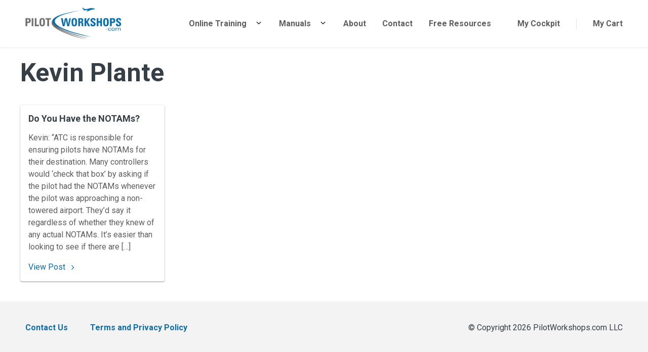

--- FILE ---
content_type: text/html; charset=UTF-8
request_url: https://pilotworkshop.com/instructors/kevin-plante/
body_size: 12913
content:
<!doctype html>
<html lang="en-US" class="no-js">
<head>
	<meta charset="UTF-8">
	<meta name="viewport" content="width=device-width, initial-scale=1">
	<meta name='robots' content='index, follow, max-image-preview:large, max-snippet:-1, max-video-preview:-1' />

<!-- Google Tag Manager for WordPress by gtm4wp.com -->
<script data-cfasync="false" data-pagespeed-no-defer>
	var gtm4wp_datalayer_name = "dataLayer";
	var dataLayer = dataLayer || [];
	const gtm4wp_use_sku_instead = 0;
	const gtm4wp_currency = 'USD';
	const gtm4wp_product_per_impression = 0;
	const gtm4wp_clear_ecommerce = false;
	const gtm4wp_datalayer_max_timeout = 2000;
</script>
<!-- End Google Tag Manager for WordPress by gtm4wp.com -->
	<!-- This site is optimized with the Yoast SEO plugin v26.7 - https://yoast.com/wordpress/plugins/seo/ -->
	<title>Kevin Plante Archives - PilotWorkshops</title>
	<link rel="canonical" href="https://pilotworkshop.com/instructors/kevin-plante/" />
	<meta property="og:locale" content="en_US" />
	<meta property="og:type" content="article" />
	<meta property="og:title" content="Kevin Plante Archives - PilotWorkshops" />
	<meta property="og:url" content="https://pilotworkshop.com/instructors/kevin-plante/" />
	<meta property="og:site_name" content="PilotWorkshops" />
	<meta name="twitter:card" content="summary_large_image" />
	<meta name="twitter:site" content="@PilotWorkshops" />
	<script type="application/ld+json" class="yoast-schema-graph">{"@context":"https://schema.org","@graph":[{"@type":"CollectionPage","@id":"https://pilotworkshop.com/instructors/kevin-plante/","url":"https://pilotworkshop.com/instructors/kevin-plante/","name":"Kevin Plante Archives - PilotWorkshops","isPartOf":{"@id":"https://pilotworkshop.com/#website"},"breadcrumb":{"@id":"https://pilotworkshop.com/instructors/kevin-plante/#breadcrumb"},"inLanguage":"en-US"},{"@type":"BreadcrumbList","@id":"https://pilotworkshop.com/instructors/kevin-plante/#breadcrumb","itemListElement":[{"@type":"ListItem","position":1,"name":"Home","item":"https://pilotworkshop.com/"},{"@type":"ListItem","position":2,"name":"Kevin Plante"}]},{"@type":"WebSite","@id":"https://pilotworkshop.com/#website","url":"https://pilotworkshop.com/","name":"PilotWorkshops","description":"PilotWorkshops","publisher":{"@id":"https://pilotworkshop.com/#organization"},"potentialAction":[{"@type":"SearchAction","target":{"@type":"EntryPoint","urlTemplate":"https://pilotworkshop.com/?s={search_term_string}"},"query-input":{"@type":"PropertyValueSpecification","valueRequired":true,"valueName":"search_term_string"}}],"inLanguage":"en-US"},{"@type":"Organization","@id":"https://pilotworkshop.com/#organization","name":"PilotWorkshops","url":"https://pilotworkshop.com/","logo":{"@type":"ImageObject","inLanguage":"en-US","@id":"https://pilotworkshop.com/#/schema/logo/image/","url":"","contentUrl":"","caption":"PilotWorkshops"},"image":{"@id":"https://pilotworkshop.com/#/schema/logo/image/"},"sameAs":["https://www.facebook.com/PilotWorkshops/","https://x.com/PilotWorkshops","https://www.youtube.com/user/PilotWorkshops"]}]}</script>
	<!-- / Yoast SEO plugin. -->


<link rel='dns-prefetch' href='//player.vimeo.com' />
<link rel='dns-prefetch' href='//fonts.googleapis.com' />
<style id='wp-img-auto-sizes-contain-inline-css' type='text/css'>
img:is([sizes=auto i],[sizes^="auto," i]){contain-intrinsic-size:3000px 1500px}
/*# sourceURL=wp-img-auto-sizes-contain-inline-css */
</style>
<link rel='stylesheet' id='gdbbx-front-widgets-css' href='https://pilotworkshop.com/wp-content/plugins/gd-bbpress-toolbox/templates/default/css/widgets.min.css?ver=7.9.7900' type='text/css' media='all' />
<link rel='stylesheet' id='pw-normalize-css' href='https://pilotworkshop.com/wp-content/themes/pilotworkshops/assets/css/modern-normalize.css?ver=1768915117' type='text/css' media='all' />
<link rel='stylesheet' id='pw-critical-css' href='https://pilotworkshop.com/wp-content/themes/pilotworkshops/assets/css/critical.css?ver=1768915117' type='text/css' media='all' />
<link rel='stylesheet' id='pw-landing-page-sections-css' href='https://pilotworkshop.com/wp-content/themes/pilotworkshops/assets/css/landing-page-sections.css?ver=1768915117' type='text/css' media='all' />
<link rel='stylesheet' id='pw-all-sections-css' href='https://pilotworkshop.com/wp-content/themes/pilotworkshops/assets/css/all-sections.css?ver=1768915117' type='text/css' media='all' />
<link rel='stylesheet' id='pw-icons-css' href='https://pilotworkshop.com/wp-content/themes/pilotworkshops/assets/css/icons.css?ver=1768915117' type='text/css' media='all' />
<link rel='stylesheet' id='pilotworkshops-google-fonts-css' href='https://fonts.googleapis.com/css?family=Roboto%3A300%2C300i%2C400%2C400i%2C700%2C700i&#038;ver=1.0.0' type='text/css' media='all' />
<link rel='stylesheet' id='pw-style-css' href='https://pilotworkshop.com/wp-content/themes/pilotworkshops/style.css?ver=1768915117' type='text/css' media='all' />
<style id='wp-block-library-inline-css' type='text/css'>
:root{--wp-block-synced-color:#7a00df;--wp-block-synced-color--rgb:122,0,223;--wp-bound-block-color:var(--wp-block-synced-color);--wp-editor-canvas-background:#ddd;--wp-admin-theme-color:#007cba;--wp-admin-theme-color--rgb:0,124,186;--wp-admin-theme-color-darker-10:#006ba1;--wp-admin-theme-color-darker-10--rgb:0,107,160.5;--wp-admin-theme-color-darker-20:#005a87;--wp-admin-theme-color-darker-20--rgb:0,90,135;--wp-admin-border-width-focus:2px}@media (min-resolution:192dpi){:root{--wp-admin-border-width-focus:1.5px}}.wp-element-button{cursor:pointer}:root .has-very-light-gray-background-color{background-color:#eee}:root .has-very-dark-gray-background-color{background-color:#313131}:root .has-very-light-gray-color{color:#eee}:root .has-very-dark-gray-color{color:#313131}:root .has-vivid-green-cyan-to-vivid-cyan-blue-gradient-background{background:linear-gradient(135deg,#00d084,#0693e3)}:root .has-purple-crush-gradient-background{background:linear-gradient(135deg,#34e2e4,#4721fb 50%,#ab1dfe)}:root .has-hazy-dawn-gradient-background{background:linear-gradient(135deg,#faaca8,#dad0ec)}:root .has-subdued-olive-gradient-background{background:linear-gradient(135deg,#fafae1,#67a671)}:root .has-atomic-cream-gradient-background{background:linear-gradient(135deg,#fdd79a,#004a59)}:root .has-nightshade-gradient-background{background:linear-gradient(135deg,#330968,#31cdcf)}:root .has-midnight-gradient-background{background:linear-gradient(135deg,#020381,#2874fc)}:root{--wp--preset--font-size--normal:16px;--wp--preset--font-size--huge:42px}.has-regular-font-size{font-size:1em}.has-larger-font-size{font-size:2.625em}.has-normal-font-size{font-size:var(--wp--preset--font-size--normal)}.has-huge-font-size{font-size:var(--wp--preset--font-size--huge)}.has-text-align-center{text-align:center}.has-text-align-left{text-align:left}.has-text-align-right{text-align:right}.has-fit-text{white-space:nowrap!important}#end-resizable-editor-section{display:none}.aligncenter{clear:both}.items-justified-left{justify-content:flex-start}.items-justified-center{justify-content:center}.items-justified-right{justify-content:flex-end}.items-justified-space-between{justify-content:space-between}.screen-reader-text{border:0;clip-path:inset(50%);height:1px;margin:-1px;overflow:hidden;padding:0;position:absolute;width:1px;word-wrap:normal!important}.screen-reader-text:focus{background-color:#ddd;clip-path:none;color:#444;display:block;font-size:1em;height:auto;left:5px;line-height:normal;padding:15px 23px 14px;text-decoration:none;top:5px;width:auto;z-index:100000}html :where(.has-border-color){border-style:solid}html :where([style*=border-top-color]){border-top-style:solid}html :where([style*=border-right-color]){border-right-style:solid}html :where([style*=border-bottom-color]){border-bottom-style:solid}html :where([style*=border-left-color]){border-left-style:solid}html :where([style*=border-width]){border-style:solid}html :where([style*=border-top-width]){border-top-style:solid}html :where([style*=border-right-width]){border-right-style:solid}html :where([style*=border-bottom-width]){border-bottom-style:solid}html :where([style*=border-left-width]){border-left-style:solid}html :where(img[class*=wp-image-]){height:auto;max-width:100%}:where(figure){margin:0 0 1em}html :where(.is-position-sticky){--wp-admin--admin-bar--position-offset:var(--wp-admin--admin-bar--height,0px)}@media screen and (max-width:600px){html :where(.is-position-sticky){--wp-admin--admin-bar--position-offset:0px}}

/*# sourceURL=wp-block-library-inline-css */
</style><link rel='stylesheet' id='wc-blocks-style-css' href='https://pilotworkshop.com/wp-content/plugins/woocommerce/assets/client/blocks/wc-blocks.css?ver=wc-10.4.3' type='text/css' media='all' />
<style id='global-styles-inline-css' type='text/css'>
:root{--wp--preset--aspect-ratio--square: 1;--wp--preset--aspect-ratio--4-3: 4/3;--wp--preset--aspect-ratio--3-4: 3/4;--wp--preset--aspect-ratio--3-2: 3/2;--wp--preset--aspect-ratio--2-3: 2/3;--wp--preset--aspect-ratio--16-9: 16/9;--wp--preset--aspect-ratio--9-16: 9/16;--wp--preset--color--black: #000000;--wp--preset--color--cyan-bluish-gray: #abb8c3;--wp--preset--color--white: #ffffff;--wp--preset--color--pale-pink: #f78da7;--wp--preset--color--vivid-red: #cf2e2e;--wp--preset--color--luminous-vivid-orange: #ff6900;--wp--preset--color--luminous-vivid-amber: #fcb900;--wp--preset--color--light-green-cyan: #7bdcb5;--wp--preset--color--vivid-green-cyan: #00d084;--wp--preset--color--pale-cyan-blue: #8ed1fc;--wp--preset--color--vivid-cyan-blue: #0693e3;--wp--preset--color--vivid-purple: #9b51e0;--wp--preset--gradient--vivid-cyan-blue-to-vivid-purple: linear-gradient(135deg,rgb(6,147,227) 0%,rgb(155,81,224) 100%);--wp--preset--gradient--light-green-cyan-to-vivid-green-cyan: linear-gradient(135deg,rgb(122,220,180) 0%,rgb(0,208,130) 100%);--wp--preset--gradient--luminous-vivid-amber-to-luminous-vivid-orange: linear-gradient(135deg,rgb(252,185,0) 0%,rgb(255,105,0) 100%);--wp--preset--gradient--luminous-vivid-orange-to-vivid-red: linear-gradient(135deg,rgb(255,105,0) 0%,rgb(207,46,46) 100%);--wp--preset--gradient--very-light-gray-to-cyan-bluish-gray: linear-gradient(135deg,rgb(238,238,238) 0%,rgb(169,184,195) 100%);--wp--preset--gradient--cool-to-warm-spectrum: linear-gradient(135deg,rgb(74,234,220) 0%,rgb(151,120,209) 20%,rgb(207,42,186) 40%,rgb(238,44,130) 60%,rgb(251,105,98) 80%,rgb(254,248,76) 100%);--wp--preset--gradient--blush-light-purple: linear-gradient(135deg,rgb(255,206,236) 0%,rgb(152,150,240) 100%);--wp--preset--gradient--blush-bordeaux: linear-gradient(135deg,rgb(254,205,165) 0%,rgb(254,45,45) 50%,rgb(107,0,62) 100%);--wp--preset--gradient--luminous-dusk: linear-gradient(135deg,rgb(255,203,112) 0%,rgb(199,81,192) 50%,rgb(65,88,208) 100%);--wp--preset--gradient--pale-ocean: linear-gradient(135deg,rgb(255,245,203) 0%,rgb(182,227,212) 50%,rgb(51,167,181) 100%);--wp--preset--gradient--electric-grass: linear-gradient(135deg,rgb(202,248,128) 0%,rgb(113,206,126) 100%);--wp--preset--gradient--midnight: linear-gradient(135deg,rgb(2,3,129) 0%,rgb(40,116,252) 100%);--wp--preset--font-size--small: 13px;--wp--preset--font-size--medium: 20px;--wp--preset--font-size--large: 36px;--wp--preset--font-size--x-large: 42px;--wp--preset--spacing--20: 0.44rem;--wp--preset--spacing--30: 0.67rem;--wp--preset--spacing--40: 1rem;--wp--preset--spacing--50: 1.5rem;--wp--preset--spacing--60: 2.25rem;--wp--preset--spacing--70: 3.38rem;--wp--preset--spacing--80: 5.06rem;--wp--preset--shadow--natural: 6px 6px 9px rgba(0, 0, 0, 0.2);--wp--preset--shadow--deep: 12px 12px 50px rgba(0, 0, 0, 0.4);--wp--preset--shadow--sharp: 6px 6px 0px rgba(0, 0, 0, 0.2);--wp--preset--shadow--outlined: 6px 6px 0px -3px rgb(255, 255, 255), 6px 6px rgb(0, 0, 0);--wp--preset--shadow--crisp: 6px 6px 0px rgb(0, 0, 0);}:where(.is-layout-flex){gap: 0.5em;}:where(.is-layout-grid){gap: 0.5em;}body .is-layout-flex{display: flex;}.is-layout-flex{flex-wrap: wrap;align-items: center;}.is-layout-flex > :is(*, div){margin: 0;}body .is-layout-grid{display: grid;}.is-layout-grid > :is(*, div){margin: 0;}:where(.wp-block-columns.is-layout-flex){gap: 2em;}:where(.wp-block-columns.is-layout-grid){gap: 2em;}:where(.wp-block-post-template.is-layout-flex){gap: 1.25em;}:where(.wp-block-post-template.is-layout-grid){gap: 1.25em;}.has-black-color{color: var(--wp--preset--color--black) !important;}.has-cyan-bluish-gray-color{color: var(--wp--preset--color--cyan-bluish-gray) !important;}.has-white-color{color: var(--wp--preset--color--white) !important;}.has-pale-pink-color{color: var(--wp--preset--color--pale-pink) !important;}.has-vivid-red-color{color: var(--wp--preset--color--vivid-red) !important;}.has-luminous-vivid-orange-color{color: var(--wp--preset--color--luminous-vivid-orange) !important;}.has-luminous-vivid-amber-color{color: var(--wp--preset--color--luminous-vivid-amber) !important;}.has-light-green-cyan-color{color: var(--wp--preset--color--light-green-cyan) !important;}.has-vivid-green-cyan-color{color: var(--wp--preset--color--vivid-green-cyan) !important;}.has-pale-cyan-blue-color{color: var(--wp--preset--color--pale-cyan-blue) !important;}.has-vivid-cyan-blue-color{color: var(--wp--preset--color--vivid-cyan-blue) !important;}.has-vivid-purple-color{color: var(--wp--preset--color--vivid-purple) !important;}.has-black-background-color{background-color: var(--wp--preset--color--black) !important;}.has-cyan-bluish-gray-background-color{background-color: var(--wp--preset--color--cyan-bluish-gray) !important;}.has-white-background-color{background-color: var(--wp--preset--color--white) !important;}.has-pale-pink-background-color{background-color: var(--wp--preset--color--pale-pink) !important;}.has-vivid-red-background-color{background-color: var(--wp--preset--color--vivid-red) !important;}.has-luminous-vivid-orange-background-color{background-color: var(--wp--preset--color--luminous-vivid-orange) !important;}.has-luminous-vivid-amber-background-color{background-color: var(--wp--preset--color--luminous-vivid-amber) !important;}.has-light-green-cyan-background-color{background-color: var(--wp--preset--color--light-green-cyan) !important;}.has-vivid-green-cyan-background-color{background-color: var(--wp--preset--color--vivid-green-cyan) !important;}.has-pale-cyan-blue-background-color{background-color: var(--wp--preset--color--pale-cyan-blue) !important;}.has-vivid-cyan-blue-background-color{background-color: var(--wp--preset--color--vivid-cyan-blue) !important;}.has-vivid-purple-background-color{background-color: var(--wp--preset--color--vivid-purple) !important;}.has-black-border-color{border-color: var(--wp--preset--color--black) !important;}.has-cyan-bluish-gray-border-color{border-color: var(--wp--preset--color--cyan-bluish-gray) !important;}.has-white-border-color{border-color: var(--wp--preset--color--white) !important;}.has-pale-pink-border-color{border-color: var(--wp--preset--color--pale-pink) !important;}.has-vivid-red-border-color{border-color: var(--wp--preset--color--vivid-red) !important;}.has-luminous-vivid-orange-border-color{border-color: var(--wp--preset--color--luminous-vivid-orange) !important;}.has-luminous-vivid-amber-border-color{border-color: var(--wp--preset--color--luminous-vivid-amber) !important;}.has-light-green-cyan-border-color{border-color: var(--wp--preset--color--light-green-cyan) !important;}.has-vivid-green-cyan-border-color{border-color: var(--wp--preset--color--vivid-green-cyan) !important;}.has-pale-cyan-blue-border-color{border-color: var(--wp--preset--color--pale-cyan-blue) !important;}.has-vivid-cyan-blue-border-color{border-color: var(--wp--preset--color--vivid-cyan-blue) !important;}.has-vivid-purple-border-color{border-color: var(--wp--preset--color--vivid-purple) !important;}.has-vivid-cyan-blue-to-vivid-purple-gradient-background{background: var(--wp--preset--gradient--vivid-cyan-blue-to-vivid-purple) !important;}.has-light-green-cyan-to-vivid-green-cyan-gradient-background{background: var(--wp--preset--gradient--light-green-cyan-to-vivid-green-cyan) !important;}.has-luminous-vivid-amber-to-luminous-vivid-orange-gradient-background{background: var(--wp--preset--gradient--luminous-vivid-amber-to-luminous-vivid-orange) !important;}.has-luminous-vivid-orange-to-vivid-red-gradient-background{background: var(--wp--preset--gradient--luminous-vivid-orange-to-vivid-red) !important;}.has-very-light-gray-to-cyan-bluish-gray-gradient-background{background: var(--wp--preset--gradient--very-light-gray-to-cyan-bluish-gray) !important;}.has-cool-to-warm-spectrum-gradient-background{background: var(--wp--preset--gradient--cool-to-warm-spectrum) !important;}.has-blush-light-purple-gradient-background{background: var(--wp--preset--gradient--blush-light-purple) !important;}.has-blush-bordeaux-gradient-background{background: var(--wp--preset--gradient--blush-bordeaux) !important;}.has-luminous-dusk-gradient-background{background: var(--wp--preset--gradient--luminous-dusk) !important;}.has-pale-ocean-gradient-background{background: var(--wp--preset--gradient--pale-ocean) !important;}.has-electric-grass-gradient-background{background: var(--wp--preset--gradient--electric-grass) !important;}.has-midnight-gradient-background{background: var(--wp--preset--gradient--midnight) !important;}.has-small-font-size{font-size: var(--wp--preset--font-size--small) !important;}.has-medium-font-size{font-size: var(--wp--preset--font-size--medium) !important;}.has-large-font-size{font-size: var(--wp--preset--font-size--large) !important;}.has-x-large-font-size{font-size: var(--wp--preset--font-size--x-large) !important;}
/*# sourceURL=global-styles-inline-css */
</style>

<style id='classic-theme-styles-inline-css' type='text/css'>
/*! This file is auto-generated */
.wp-block-button__link{color:#fff;background-color:#32373c;border-radius:9999px;box-shadow:none;text-decoration:none;padding:calc(.667em + 2px) calc(1.333em + 2px);font-size:1.125em}.wp-block-file__button{background:#32373c;color:#fff;text-decoration:none}
/*# sourceURL=/wp-includes/css/classic-themes.min.css */
</style>
<link rel='stylesheet' id='bbp-default-css' href='https://pilotworkshop.com/wp-content/plugins/bbpress/templates/default/css/bbpress.min.css?ver=2.6.14' type='text/css' media='all' />
<style id='woocommerce-inline-inline-css' type='text/css'>
.woocommerce form .form-row .required { visibility: visible; }
/*# sourceURL=woocommerce-inline-inline-css */
</style>
<link rel='stylesheet' id='affwp-forms-css' href='https://pilotworkshop.com/wp-content/plugins/affiliate-wp/assets/css/forms.min.css?ver=2.30.2' type='text/css' media='all' />
<link rel='stylesheet' id='metorik-css-css' href='https://pilotworkshop.com/wp-content/plugins/metorik-helper/assets/css/metorik.css?ver=2.0.10' type='text/css' media='all' />
<link rel='stylesheet' id='wc-avatax-frontend-css' href='https://pilotworkshop.com/wp-content/plugins/woocommerce-avatax/assets/css/frontend/wc-avatax-frontend.min.css?ver=3.6.4' type='text/css' media='all' />
<link rel='stylesheet' id='wc-memberships-frontend-css' href='https://pilotworkshop.com/wp-content/plugins/woocommerce-memberships/assets/css/frontend/wc-memberships-frontend.min.css?ver=1.27.5' type='text/css' media='all' />
<link rel='stylesheet' id='pilotworkshops-woocommerce-style-css' href='https://pilotworkshop.com/wp-content/themes/pilotworkshops/assets/css/woocommerce.css?ver=20250329' type='text/css' media='all' />
<style id='pilotworkshops-woocommerce-style-inline-css' type='text/css'>
@font-face {
			font-family: "WooCommerce";
			src: url("https://pilotworkshop.com/wp-content/plugins/woocommerce/assets/fonts/WooCommerce.eot");
			src: url("https://pilotworkshop.com/wp-content/plugins/woocommerce/assets/fonts/WooCommerce.eot?#iefix") format("embedded-opentype"),
				url("https://pilotworkshop.com/wp-content/plugins/woocommerce/assets/fonts/WooCommerce.woff") format("woff"),
				url("https://pilotworkshop.com/wp-content/plugins/woocommerce/assets/fonts/WooCommerce.ttf") format("truetype"),
				url("https://pilotworkshop.com/wp-content/plugins/woocommerce/assets/fonts/WooCommerce.svg#star") format("svg");
			font-weight: normal;
			font-style: normal;
		}
/*# sourceURL=pilotworkshops-woocommerce-style-inline-css */
</style>
<script type="text/javascript" id="wfco-utm-tracking-js-extra">
/* <![CDATA[ */
var wffnUtm = {"utc_offset":"-300","site_url":"https://pilotworkshop.com","genericParamEvents":"{\"user_roles\":\"guest\",\"plugin\":\"Funnel Builder\"}","cookieKeys":["flt","timezone","is_mobile","browser","fbclid","gclid","referrer","fl_url"],"excludeDomain":["paypal.com","klarna.com","quickpay.net"]};
//# sourceURL=wfco-utm-tracking-js-extra
/* ]]> */
</script>
<script type="text/javascript" src="https://pilotworkshop.com/wp-content/plugins/funnel-builder/woofunnels/assets/js/utm-tracker.min.js?ver=1.10.12.70" id="wfco-utm-tracking-js" defer="defer" data-wp-strategy="defer"></script>
<script type="text/javascript" src="https://pilotworkshop.com/wp-content/plugins/nelio-ab-testing/assets/dist/js/visitor-type.js?ver=493f3fb005029d7ebf0b" id="nelio-ab-testing-visitor-type-js"></script>
<script type="text/javascript" src="https://pilotworkshop.com/wp-includes/js/jquery/jquery.min.js?ver=3.7.1" id="jquery-core-js"></script>
<script type="text/javascript" src="https://pilotworkshop.com/wp-includes/js/jquery/jquery-migrate.min.js?ver=3.4.1" id="jquery-migrate-js"></script>
<script type="text/javascript" src="https://pilotworkshop.com/wp-content/plugins/woocommerce/assets/js/jquery-blockui/jquery.blockUI.min.js?ver=2.7.0-wc.10.4.3" id="wc-jquery-blockui-js" defer="defer" data-wp-strategy="defer"></script>
<script type="text/javascript" src="https://pilotworkshop.com/wp-content/plugins/woocommerce/assets/js/js-cookie/js.cookie.min.js?ver=2.1.4-wc.10.4.3" id="wc-js-cookie-js" defer="defer" data-wp-strategy="defer"></script>
<script type="text/javascript" id="woocommerce-js-extra">
/* <![CDATA[ */
var woocommerce_params = {"ajax_url":"/wp-admin/admin-ajax.php","wc_ajax_url":"/?wc-ajax=%%endpoint%%","i18n_password_show":"Show password","i18n_password_hide":"Hide password"};
//# sourceURL=woocommerce-js-extra
/* ]]> */
</script>
<script type="text/javascript" src="https://pilotworkshop.com/wp-content/plugins/woocommerce/assets/js/frontend/woocommerce.min.js?ver=10.4.3" id="woocommerce-js" defer="defer" data-wp-strategy="defer"></script>
<script type="text/javascript" id="wffn-tracking-js-extra">
/* <![CDATA[ */
var wffnTracking = {"pixel":{"id":"568772471844413","settings":{"page_view":""},"data":[],"conversion_api":true,"fb_advanced":[]},"ga":{"id":"","settings":{"page_view":""},"data":[]},"gad":{"id":"","labels":"","settings":{"page_view":""},"data":[]},"tiktok":{"id":"","settings":{"page_view":""},"data":[],"advanced":[]},"pint":{"id":"","settings":{"page_view":""},"data":[]},"snapchat":{"id":"","settings":{"page_view":"","user_email":""},"data":[]},"ajax_endpoint":"https://pilotworkshop.com/wp-admin/admin-ajax.php","restUrl":"https://pilotworkshop.com/wp-json/wffn/front","pending_events":[],"is_ajax_mode":"1","should_render":"1","is_delay":"0"};
//# sourceURL=wffn-tracking-js-extra
/* ]]> */
</script>
<script type="text/javascript" src="https://pilotworkshop.com/wp-content/plugins/funnel-builder/assets/live/js/tracks.min.js?ver=3.13.1.6" id="wffn-tracking-js" defer="defer" data-wp-strategy="defer"></script>
<meta name="generator" content="forumToolbox for bbPress7.9" />
		<script type="text/javascript">
		var AFFWP = AFFWP || {};
		AFFWP.referral_var = 'disc';
		AFFWP.expiration = 21;
		AFFWP.debug = 0;


		AFFWP.referral_credit_last = 1;
		</script>

<!-- Google Tag Manager for WordPress by gtm4wp.com -->
<!-- GTM Container placement set to automatic -->
<script data-cfasync="false" data-pagespeed-no-defer>
	var dataLayer_content = {"pagePostType":"tips","pagePostType2":"tax-tips","pageCategory":[],"browserName":"Chrome","browserVersion":"123.0.4153.63","browserEngineName":"Blink","browserEngineVersion":"","osName":"OS X","osVersion":"","deviceType":"desktop","deviceManufacturer":"Apple","deviceModel":"Macintosh"};
	dataLayer.push( dataLayer_content );
</script>
<script data-cfasync="false" data-pagespeed-no-defer>
(function(w,d,s,l,i){w[l]=w[l]||[];w[l].push({'gtm.start':
new Date().getTime(),event:'gtm.js'});var f=d.getElementsByTagName(s)[0],
j=d.createElement(s),dl=l!='dataLayer'?'&l='+l:'';j.async=true;j.src=
'//www.googletagmanager.com/gtm.js?id='+i+dl;f.parentNode.insertBefore(j,f);
})(window,document,'script','dataLayer','GTM-5JTT6RR');
</script>
<!-- End Google Tag Manager for WordPress by gtm4wp.com -->	<noscript><style>.woocommerce-product-gallery{ opacity: 1 !important; }</style></noscript>
	        <style>
            #wpadminbar #wp-admin-bar-gdbb-toolbar .ab-icon:before {
                content: "\f477";
                top: 2px;
            }

            @media screen and ( max-width: 782px ) {
                #wpadminbar li#wp-admin-bar-gdbb-toolbar {
                    display: block;
                }
            }
        </style>
			<style type="text/css" id="wp-custom-css">
			button.show-password-input {
    display: none;
}

.wp-block-post-title {
    word-break: break-word;
    padding: 0 20px;
}		</style>
		</head>

<body class="archive tax-instructors term-kevin-plante term-123 wp-theme-pilotworkshops theme-pilotworkshops woocommerce-no-js no-cockpit-nav">
		<div class="ft-popup hidden">
			<div class="ft-popup-content">
				<a href="#" class="button yellow close-ft-popup">×</a>
				<div class="ft-popup-html"></div>
			</div>
		</div>
		<div id="page" class="site">
	<a class="skip-link screen-reader-text" href="#content">Skip to content</a>

	<header id="masthead" class="site-header">

		<div class="site-header-wrapper">

			<div class="site-logo">
				<a href="https://pilotworkshop.com/" rel="home">	<img height="140" width="421" src="https://pilotworkshop.com/wp-content/themes/pilotworkshops/assets/images/pilot-workshops-logo.png" alt="Pilot Workshops Logo" />
	</a>
			</div>
						<nav class="site-navigation">
		
				<div class="cockpit-cart-links">
										<div class="cockpit-link">
						<a href="https://pilotworkshop.com/my-cockpit/">
							<span class="pwicon-account-circle cockpit-link-icon" aria-hidden="true"></span>
							<span class="cockpit-link-text">My Cockpit</span>
						</a>
					</div>
					<div class="cart-link">
						<a href="https://pilotworkshop.com/cart/" title="View your shopping cart">
							<span class="cart-link-text">My Cart</span>
							<span class="wcicon-cart"></span>
													</a> 
					</div>
				</div>

				<button type="button" class="menu-toggle" aria-controls="nav-menu" aria-expanded="false">
					<span class="navbar" aria-hidden="true"></span>
					<span class="navbar" aria-hidden="true"></span>
					<span class="navbar" aria-hidden="true"></span>
					<span class="visuallyhidden">Menu</span>
				</button>
				<div id="nav-menu" class="nav-menu">
					<div class="primary-menu">
					<div class="primary-menu-container"><ul id="primary-menu" class="menu"><li id="menu-item-1908217" class="menu-parent-flex menu-item menu-item-type-custom menu-item-object-custom menu-item-has-children menu-item-1908217"><a href="https://pilotworkshop.com/online-courses/">Online Training</a><button type="button" class="sub-menu-toggle pwicon-angle-down" aria-expanded="false"><span class="visuallyhidden">Submenu for Online Training</span></button>
<ul class="sub-menu">
	<li id="menu-item-1908218" class="menu-item menu-item-type-custom menu-item-object-custom menu-item-has-children menu-item-1908218"><a href="#">Scenario-Based Training</a><button type="button" class="sub-menu-toggle pwicon-angle-down" aria-expanded="false"><span class="visuallyhidden">Submenu for Scenario-Based Training</span></button>
	<ul class="sub-menu">
		<li id="menu-item-588061" class="menu-item menu-item-type-post_type menu-item-object-page menu-item-588061"><a href="https://pilotworkshop.com/products/vfr-mastery/">VFR Mastery</a></li>
		<li id="menu-item-643143" class="menu-item menu-item-type-post_type menu-item-object-page menu-item-643143"><a href="https://pilotworkshop.com/products/ifr-mastery/">IFR Mastery</a></li>
	</ul>
</li>
	<li id="menu-item-1908220" class="menu-child-grid-2-col menu-item menu-item-type-custom menu-item-object-custom menu-item-has-children menu-item-1908220"><a href="#">Online Courses</a><button type="button" class="sub-menu-toggle pwicon-angle-down" aria-expanded="false"><span class="visuallyhidden">Submenu for Online Courses</span></button>
	<ul class="sub-menu">
		<li id="menu-item-1908229" class="menu-item menu-item-type-post_type menu-item-object-page menu-item-1908229"><a href="https://pilotworkshop.com/products/airmanship/">Airmanship</a></li>
		<li id="menu-item-1784393" class="menu-item menu-item-type-post_type menu-item-object-page menu-item-1784393"><a href="https://pilotworkshop.com/products/airmanship-2-0/">Airmanship 2.0</a></li>
		<li id="menu-item-1341130" class="menu-item menu-item-type-post_type menu-item-object-page menu-item-1341130"><a href="https://pilotworkshop.com/products/private-pilot-missing-lessons/">Private Pilot: The Missing Lessons</a></li>
		<li id="menu-item-2250866" class="menu-item menu-item-type-post_type menu-item-object-page menu-item-2250866"><a href="https://pilotworkshop.com/sportys-seaplane-rating-course/">Sporty’s Seaplane Rating Course by Patty Wagstaff</a></li>
		<li id="menu-item-1946636" class="menu-item menu-item-type-post_type menu-item-object-page menu-item-1946636"><a href="https://pilotworkshop.com/products/ifr-skills-vfr-flying/">IFR Skills for VFR Flying</a></li>
		<li id="menu-item-2004481" class="menu-item menu-item-type-post_type menu-item-object-page menu-item-2004481"><a href="https://pilotworkshop.com/rusty-pilot-tune-up/">Rusty Pilot Tune-Up</a></li>
		<li id="menu-item-2079505" class="menu-item menu-item-type-post_type menu-item-object-page menu-item-2079505"><a href="https://pilotworkshop.com/products/ifr-procedure-gotchas/">IFR Approach &#038; Departure Gotchas</a></li>
		<li id="menu-item-85738" class="menu-item menu-item-type-post_type menu-item-object-page menu-item-85738"><a href="https://pilotworkshop.com/products/real-world-vfr/">Real World VFR</a></li>
		<li id="menu-item-1908235" class="menu-item menu-item-type-post_type menu-item-object-page menu-item-1908235"><a href="https://pilotworkshop.com/products/real-world-coast-to-coast/">Real World Coast to Coast</a></li>
		<li id="menu-item-8955" class="menu-item menu-item-type-post_type menu-item-object-page menu-item-8955"><a href="https://pilotworkshop.com/products/ifr-proficiency/">IFR Proficiency Series</a></li>
		<li id="menu-item-8953" class="menu-item menu-item-type-post_type menu-item-object-page menu-item-8953"><a href="https://pilotworkshop.com/products/real-world-ifr/">Real World IFR</a></li>
		<li id="menu-item-1512844" class="menu-item menu-item-type-post_type menu-item-object-page menu-item-1512844"><a href="https://pilotworkshop.com/products/instrument-rating-accelerator/">Instrument Rating Accelerator</a></li>
		<li id="menu-item-685555" class="menu-item menu-item-type-post_type menu-item-object-page menu-item-685555"><a href="https://pilotworkshop.com/products/ifr-missing-lessons/">IFR: The Missing Lessons</a></li>
		<li id="menu-item-1236846" class="menu-item menu-item-type-post_type menu-item-object-page menu-item-1236846"><a href="https://pilotworkshop.com/products/advanced-ifr/">Advanced IFR</a></li>
		<li id="menu-item-2226456" class="menu-item menu-item-type-post_type menu-item-object-page menu-item-2226456"><a href="https://pilotworkshop.com/products/airplane-engine-operations/">Airplane Engine Operations</a></li>
		<li id="menu-item-1622042" class="menu-item menu-item-type-post_type menu-item-object-page menu-item-1622042"><a href="https://pilotworkshop.com/products/gtn-next-level/">Garmin GTN: Next Level</a></li>
	</ul>
</li>
</ul>
</li>
<li id="menu-item-1908224" class="menu-item menu-item-type-post_type menu-item-object-page menu-item-has-children menu-item-1908224"><a href="https://pilotworkshop.com/manuals/">Manuals</a><button type="button" class="sub-menu-toggle pwicon-angle-down" aria-expanded="false"><span class="visuallyhidden">Submenu for Manuals</span></button>
<ul class="sub-menu">
	<li id="menu-item-1752474" class="menu-item menu-item-type-post_type menu-item-object-page menu-item-1752474"><a href="https://pilotworkshop.com/products/ifr-procedures-pfm/">IFR Procedures — A Pilot-Friendly Manual</a></li>
	<li id="menu-item-85736" class="menu-item menu-item-type-post_type menu-item-object-page menu-item-85736"><a href="https://pilotworkshop.com/products/ifr-communication/">IFR Communication – A Pilot-Friendly Manual</a></li>
	<li id="menu-item-85737" class="menu-item menu-item-type-post_type menu-item-object-page menu-item-85737"><a href="https://pilotworkshop.com/products/vfr-communication/">VFR Communications – A Pilot-Friendly Manual</a></li>
	<li id="menu-item-2208907" class="menu-item menu-item-type-post_type menu-item-object-page menu-item-2208907"><a href="https://pilotworkshop.com/products/checkride-insights-private-pilot/">Checkride Insights: Private Pilot — A Pilot-Friendly Manual</a></li>
	<li id="menu-item-1398264" class="menu-item menu-item-type-post_type menu-item-object-page menu-item-1398264"><a href="https://pilotworkshop.com/products/airplane-engines/">Airplane Engines – A Pilot-Friendly Manual</a></li>
	<li id="menu-item-1882878" class="menu-item menu-item-type-post_type menu-item-object-page menu-item-1882878"><a href="https://pilotworkshop.com/products/emergency-strategies-pfm/">Emergency Strategies — A Pilot-Friendly Manual</a></li>
	<li id="menu-item-1933311" class="menu-item menu-item-type-post_type menu-item-object-page menu-item-1933311"><a href="https://pilotworkshop.com/products/pilots-legal-guide-pfm/">Pilot’s Legal Guide — A Pilot-Friendly Manual</a></li>
	<li id="menu-item-2207413" class="menu-item menu-item-type-post_type menu-item-object-page menu-item-2207413"><a href="https://pilotworkshop.com/products/how-atc-really-works/">How ATC Really Works — A Pilot-Friendly Manual</a></li>
	<li id="menu-item-1090525" class="menu-item menu-item-type-post_type menu-item-object-page menu-item-1090525"><a href="https://pilotworkshop.com/products/pilot-exercise/">Pilot Exercise Program — A Pilot-Friendly Manual</a></li>
	<li id="menu-item-1372348" class="menu-item menu-item-type-post_type menu-item-object-page menu-item-1372348"><a href="https://pilotworkshop.com/products/flying-companion-free/">Flying Companion – A Pilot-Friendly Manual</a></li>
	<li id="menu-item-8958" class="menu-item menu-item-type-post_type menu-item-object-page menu-item-8958"><a href="https://pilotworkshop.com/products/gps-manuals/">Pilot-Friendly GPS Manuals</a></li>
</ul>
</li>
<li id="menu-item-1922183" class="menu-item menu-item-type-post_type menu-item-object-page menu-item-1922183"><a href="https://pilotworkshop.com/about/">About</a></li>
<li id="menu-item-1922184" class="menu-item menu-item-type-post_type menu-item-object-page menu-item-1922184"><a href="https://pilotworkshop.com/contact/">Contact</a></li>
<li id="menu-item-2247499" class="menu-item menu-item-type-post_type menu-item-object-page menu-item-2247499"><a href="https://pilotworkshop.com/free-resources-pw/">Free Resources</a></li>
</ul></div>					</div>
				</div>
			</nav>
						</div> <!-- site-header-wrapper -->

	</header>

	<div id="content" class="site-content">
	
	<div id="primary" class="content-area">
		<main id="main" class="site-main">

		
			<header class="page-header">
			<h1 class="page-title"><span class="visuallyhidden">Instructor: </span>Kevin Plante</h1>			</header>
			
						
			<div class="archive-posts tips">
							<div class="archive-post">
					<article id="post-1470216" class="post-1470216 tips type-tips status-publish hentry instructors-kevin-plante">
	
	<div class="entry-image">
			</div>
	
	<header class="entry-header">
		<h2 class="entry-title"><a href="https://pilotworkshop.com/tips/do-you-have-the-notams/" rel="bookmark">Do You Have the NOTAMs?</a></h2>	</header>

	<div class="entry-summary">
		Kevin: &#8220;ATC is responsible for ensuring pilots have NOTAMs for their destination. Many controllers would ‘check that box’ by asking if the pilot had the NOTAMs whenever the pilot was approaching a non-towered airport. They’d say it regardless of whether they knew of any actual NOTAMs. It’s easier than looking to see if there are [&hellip;]	</div>

	<footer class="entry-footer">
		<p class="entry-link">
					<a href="https://pilotworkshop.com/tips/do-you-have-the-notams/" class="">
						<span class="entry-link-text">View Post</span><span class="visuallyhidden">: Do You Have the NOTAMs?</span>
						<span class="pwicon-angle-right" aria-hidden="true"></span>
					</a>
				</p>	</footer>
</article>
				</div>
						</div>
			
			<div class="archive-pagination">
							<div class="pagination-show-all"><a href="https://pilotworkshop.com/instructors/kevin-plante/?allpages=1&#038;order=DESC" class="button show-all">Show All</a></div>
				
			</div>
		
			
		</main><!-- #main -->
	</div><!-- #primary -->

	</div><!-- #content -->
	<footer id="colophon" class="site-footer">
		<div class="site-footer-inner">
			<div class="footer-columns columns-1">
				<div class="footer-column fc-4">
					<div class="widget">
						<ul class="menu">
							<li><a href="/contact/">Contact Us</a></li>
							<li><a href="https://pilotworkshop.com/terms-and-privacy-policy/">Terms and Privacy Policy</a></li>
						</ul>
						<p>&copy; Copyright 2026 PilotWorkshops.com LLC</p>
					</div>
				</div>
			</div>
		</div>
	</footer>
</div><!-- #page -->
<div class="site-overlay"></div>
<script type="speculationrules">
{"prefetch":[{"source":"document","where":{"and":[{"href_matches":"/*"},{"not":{"href_matches":["/wp-*.php","/wp-admin/*","/wp-content/uploads/*","/wp-content/*","/wp-content/plugins/*","/wp-content/themes/pilotworkshops/*","/*\\?(.+)"]}},{"not":{"selector_matches":"a[rel~=\"nofollow\"]"}},{"not":{"selector_matches":".no-prefetch, .no-prefetch a"}}]},"eagerness":"conservative"}]}
</script>

<script type="text/javascript" id="bbp-swap-no-js-body-class">
	document.body.className = document.body.className.replace( 'bbp-no-js', 'bbp-js' );
</script>

<script id="mcjs">!function(c,h,i,m,p){m=c.createElement(h),p=c.getElementsByTagName(h)[0],m.async=1,m.src=i,p.parentNode.insertBefore(m,p)}(document,"script","https://chimpstatic.com/mcjs-connected/js/users/5146209990d253add0ccf45ba/c3cc558de1f7edd7faba390b3.js");</script>	<script type='text/javascript'>
		(function () {
			var c = document.body.className;
			c = c.replace(/woocommerce-no-js/, 'woocommerce-js');
			document.body.className = c;
		})();
	</script>
	<script type="text/javascript" src="https://pilotworkshop.com/wp-content/plugins/duracelltomi-google-tag-manager/dist/js/gtm4wp-form-move-tracker.js?ver=1.22.3" id="gtm4wp-form-move-tracker-js"></script>
<script type="text/javascript" src="https://pilotworkshop.com/wp-content/plugins/duracelltomi-google-tag-manager/dist/js/gtm4wp-ecommerce-generic.js?ver=1.22.3" id="gtm4wp-ecommerce-generic-js"></script>
<script type="text/javascript" src="https://pilotworkshop.com/wp-content/plugins/duracelltomi-google-tag-manager/dist/js/gtm4wp-woocommerce.js?ver=1.22.3" id="gtm4wp-woocommerce-js"></script>
<script type="text/javascript" id="metorik-js-js-extra">
/* <![CDATA[ */
var metorik_params = {"source_tracking":{"enabled":true,"cookie_lifetime":6,"session_length":30,"sbjs_domain":false,"cookie_name":"mtk_src_trk"},"cart_tracking":{"enabled":true,"cart_items_count":0,"item_was_added_to_cart":false,"wc_ajax_capture_customer_data_url":"/?wc-ajax=metorik_capture_customer_data","wc_ajax_email_opt_out_url":"/?wc-ajax=metorik_email_opt_out","wc_ajax_email_opt_in_url":"/?wc-ajax=metorik_email_opt_in","wc_ajax_seen_add_to_cart_form_url":"/?wc-ajax=metorik_seen_add_to_cart_form","add_cart_popup_should_scroll_to":true,"add_cart_popup_placement":"bottom","add_to_cart_should_mark_as_seen":true,"add_to_cart_form_selectors":[".ajax_add_to_cart",".single_add_to_cart_button"]},"nonce":"3fa3d4603a"};
//# sourceURL=metorik-js-js-extra
/* ]]> */
</script>
<script type="text/javascript" src="https://pilotworkshop.com/wp-content/plugins/metorik-helper/assets/js/metorik.min.js?ver=2.0.10" id="metorik-js-js"></script>
<script type="text/javascript" id="mailchimp-woocommerce-js-extra">
/* <![CDATA[ */
var mailchimp_public_data = {"site_url":"https://pilotworkshop.com","ajax_url":"https://pilotworkshop.com/wp-admin/admin-ajax.php","disable_carts":"1","subscribers_only":"","language":"en","allowed_to_set_cookies":"1"};
//# sourceURL=mailchimp-woocommerce-js-extra
/* ]]> */
</script>
<script type="text/javascript" src="https://pilotworkshop.com/wp-content/plugins/mailchimp-for-woocommerce/public/js/mailchimp-woocommerce-public.min.js?ver=5.5.1.07" id="mailchimp-woocommerce-js"></script>
<script type="text/javascript" id="wc-avatax-frontend-js-extra">
/* <![CDATA[ */
var wc_avatax_frontend = {"ajax_url":"https://pilotworkshop.com/wp-admin/admin-ajax.php","address_validation_nonce":"c7d9c28199","address_validation_countries":"","is_checkout":"","i18n":{"address_validated":"Address validated."},"tax_based_on":"billing","collect_vat_id_enabled":"","user_id":"0","myaccount_url":"https://pilotworkshop.com/my-account","checkout_url":"https://pilotworkshop.com/checkout","cart_contains_only_virtual_zero":""};
//# sourceURL=wc-avatax-frontend-js-extra
/* ]]> */
</script>
<script type="text/javascript" src="https://pilotworkshop.com/wp-content/plugins/woocommerce-avatax/assets/js/frontend/wc-avatax-frontend.min.js?ver=3.6.4" id="wc-avatax-frontend-js"></script>
<script type="text/javascript" src="https://player.vimeo.com/api/player.js?ver=3.1.0" id="vimeo-api-js" data-wp-strategy="defer"></script>
<script type="text/javascript" id="pw-js-js-extra">
/* <![CDATA[ */
var pw_localized_vars = {"ajax_url":"https://pilotworkshop.com/wp-admin/admin-ajax.php"};
//# sourceURL=pw-js-js-extra
/* ]]> */
</script>
<script type="text/javascript" src="https://pilotworkshop.com/wp-content/themes/pilotworkshops/assets/js/main.js?ver=1768915117" id="pw-js-js"></script>
<script type="text/javascript" src="https://pilotworkshop.com/wp-content/themes/pilotworkshops/assets/js/sorts/tablesort.min.js?ver=1768915117" id="tablesort-js"></script>
<script type="text/javascript" src="https://pilotworkshop.com/wp-content/themes/pilotworkshops/assets/js/sorts/tablesort.number.min.js?ver=1768915117" id="tablesort_number-js"></script>
<script type="text/javascript" src="https://pilotworkshop.com/wp-content/themes/pilotworkshops/assets/js/sorts/tablesort.dotsep.min.js?ver=1768915117" id="tablesort_dotsep-js"></script>
<script type="text/javascript" src="https://pilotworkshop.com/wp-content/plugins/woocommerce/assets/js/sourcebuster/sourcebuster.min.js?ver=10.4.3" id="sourcebuster-js-js"></script>
<script type="text/javascript" id="wc-order-attribution-js-extra">
/* <![CDATA[ */
var wc_order_attribution = {"params":{"lifetime":1.0e-5,"session":30,"base64":false,"ajaxurl":"https://pilotworkshop.com/wp-admin/admin-ajax.php","prefix":"wc_order_attribution_","allowTracking":true},"fields":{"source_type":"current.typ","referrer":"current_add.rf","utm_campaign":"current.cmp","utm_source":"current.src","utm_medium":"current.mdm","utm_content":"current.cnt","utm_id":"current.id","utm_term":"current.trm","utm_source_platform":"current.plt","utm_creative_format":"current.fmt","utm_marketing_tactic":"current.tct","session_entry":"current_add.ep","session_start_time":"current_add.fd","session_pages":"session.pgs","session_count":"udata.vst","user_agent":"udata.uag"}};
//# sourceURL=wc-order-attribution-js-extra
/* ]]> */
</script>
<script type="text/javascript" src="https://pilotworkshop.com/wp-content/plugins/woocommerce/assets/js/frontend/order-attribution.min.js?ver=10.4.3" id="wc-order-attribution-js"></script>
<script type="text/javascript" id="livecart-cart-fragments-js-extra">
/* <![CDATA[ */
var livecartCartFragments = {"scriptPath":"https://pilotworkshop.com/wp-content/plugins/woocommerce/assets/js/frontend/cart-fragments.min.js"};
//# sourceURL=livecart-cart-fragments-js-extra
/* ]]> */
</script>
<script type="text/javascript" src="https://pilotworkshop.com/wp-content/plugins/livecart-by-wp-engine/scripts/livecart-cart-fragments-min.js?ver=1.0.1" id="livecart-cart-fragments-js"></script>
	<style>
		
		/* Use data attributes to change text on these toggle buttons? ¯\_(ツ)_/¯ */
		label[data-label-text] .label-text {
			display: none;	
		}
		label[data-label-text]:before {
			content: attr(data-label-text);	
		}
		input:checked + label[data-label-text-checked]:before {
			content: attr(data-label-text-checked);		
		}
		
		/* NOTE - This is PW specific */
		.ft-user-meta fieldset {
			margin: 0;
			padding: 0;
			border: 0;
		}
		.ft-user-meta .fields {
			display: flex;
		}	
		.ft-user-meta input {
			position: absolute;
			left: -99999em;
		}	
		.ft-user-meta label {
			/*display: block;*/
			padding: 5px 12px;
			border-radius: 13px;
			background-color: #f3f3f3;
			color: var(--text-color, #5d5e5e);
			/* 14/16 */
			font-size: 0.875rem;
			line-height: 1.142857142857;
		}
		.ft-user-meta input:checked + label {
			color: white;
		}
		.ft-user-meta .completion-status input:checked + label {
			background-color: var(--green);
		}
		.ft-user-meta .watchlist-status input:checked + label {
			background-color: var(--blue);
		}
		
		/* 9-21-22 - This is only relevant on the watchlist page */
		.ajax-removed .entry-image,
		.ajax-removed .entry-header,
		.ajax-removed .entry-summary,
		.ajax-removed .entry-link {
			opacity: 0.5;
		}
		
		
	</style>
	<script>
	(function($){
			
		// NOTE - This is PW specific
		$(document).on('ft_user_meta_updated', (function(e, response){
			
			var response = $.parseJSON(response),
				data_objects = response.data_arrays;
			
			var _wp_http_referer = response._wp_http_referer;
			
			if( _wp_http_referer == 'my-cockpit/mastery-watchlist'){
				
				$.each(data_objects, function(index, value){
					var data_id = data_objects[index].data_id,
						data = data_objects[index].data,
						watchlist_status = data.watchlist_status,
						$article = $('#post-'+data_id);
					
					if(watchlist_status == 'off'){
						$article.addClass('ajax-removed');
					}
					if(watchlist_status == 'on'){
						$article.removeClass('ajax-removed');
					}
					
				});
	
			}
			
			console.log(response);
		}));
		
		$('form.ft-user-meta :input').on('change', (function(e){
			
			var $form = $(this).parents('form.ft-user-meta'),
				params = {
						input: $(this),
						form: $form
					};
			$(document).trigger('ft_user_meta_before_form_submit', params );
			
			$form.submit();
			
		}));
		
		
		// Hijack when these forms are submitted and send data to ajax function
		$('.ft-user-meta').on('submit', (function(e){

			e.preventDefault();
			
			//console.log(pw_localized_vars);
			
			// Make sure we have _ftm_localized_vars to work with
			if( typeof pw_localized_vars == 'undefined')
				return true;
			
			// Pass the form element so we can add/remove class while updating
			var $form = $(this);

			// The data object we'll ultimately be sending
			var data = {};

			// Maybe user settings
			//var user_settings = {};

			// Object for this post
			//var post_data = {};

			// Test this - does it work with all input types?
			// 7-12-21 NOTE: We only have checkbox, textarea, number fields and button elements right now, which all work fine.
			var $inputs = $(this).find(':input');

			// Loop through each input in the submitted form to build data object
			$inputs.each(function(index, element) {

				var input_type = element.type,
					name = element.name,
					value;

				//console.log(element);

				switch(input_type){

					// Checkbox fields 
					case 'checkbox':
						value = element.checked ? 'on' : 'off';
						break;

					// Any other fields need special treatment?

					// Default to whatever the field value is
					default:
						value = element.value;
				}

				// Special case for active/inactive
				//if(name == 'pw_user_meta_active')
					//user_settings['active'] = value;

				// Special case for reset
				//if(name == 'pw_user_meta_reset' && value == true)
					//user_settings['reset'] = value;
				
				data[name] = value;
				
			}); // End each input function

			// Put the data object together

			// Gots any user settings?
			//if( !$.isEmptyObject(user_settings) )
				//data['user_settings'] = user_settings;
			
			
			// Send it all to the ajax function
			ft_user_meta_update(data, $form);

		})); // .ft-user-meta on submit function
		

		/**
		 * Handle sending the ft_user_meta data to the php function, which updates the db
		 *
		 */
		function ft_user_meta_update(data, $form){
	
			console.log(data);
	
			var ajax_data = {
					action: 'ft_user_meta_process_form',
					ft_user_meta: data
				};
	
			$.ajax({
				type: 'POST',
				url: pw_localized_vars.ajax_url,
				data: ajax_data,
				beforeSend: function() {
	
					// Remove the error message if the last try failed
					$('.ft-user-meta-update-error-message').remove();
	
					// Styling on the form so we know it's submitting
					$form.addClass('ajax-updating');

				},
				success: function(response){
	
					// Remove the styling on the form because it's done submitting
					$form.removeClass('ajax-updating');
	
					// Update stuff on the page using the response data
					$(document).trigger('ft_user_meta_updated', response);
	
				},
				error: function(jqHXR, textStatus, errorThrown){
	
					// Remove the styling on the form because it's done submitting
					$form.removeClass('updating');
	
					// Let the user know it didn't work (although data may have been saved - it would be nice to know)
					$form.before('<p class="ft-user-meta-update-error-message">Hmm. That did not work for some reason. Perhaps you need to <a href="/my-account/">login</a>.</p>')
	
					// Debug the Error
					console.log('Error Thrown: '+errorThrown);
					console.log('Text Status: '+textStatus);
					console.log(jqHXR);
	
				}
	
			}); // .ajax function
	
		}
	
		
		/**
		 * Generic, simple way to update elements by id
		 *
		 */
		$(document).on('ft_user_meta_updated', (function(e, response){
			
			var response = $.parseJSON(response),
				fragments = response.fragments;
			
			$.each(fragments, function(index, value){
				
				var id = fragments[index].id,
					html = fragments[index].inner_html;
				
				// Make the change
				$('#'+id).html(html);
				
			});
			
		}));
		
		/**
		 * Update completion forms on the same page (single mastery posts show more than 1)
		 *
		 */
		$(document).on('ft_user_meta_updated', (function(e, response){
			
			var response = $.parseJSON(response),
				data_arrays = response.data_arrays;
			
			//console.log(response);
			
			$.each(data_arrays, function(index, object){
				
				if( object.data.completion_status ){
					
					var data_id = object.data_id,
						completion_status = object.data.completion_status,
						checked_value = completion_status == 'on' ? true : false,
						$completion_inputs = $('input[name="'+data_id+'_completion_status"]');
					
					$completion_inputs.prop('checked', checked_value);
						
				}
				
			});
			
		}));
		
				
		})(jQuery)
	</script>
	<script>(function(){function c(){var b=a.contentDocument||a.contentWindow.document;if(b){var d=b.createElement('script');d.innerHTML="window.__CF$cv$params={r:'9c352744fa664603',t:'MTc2OTMxNjY2NS4wMDAwMDA='};var a=document.createElement('script');a.nonce='';a.src='/cdn-cgi/challenge-platform/scripts/jsd/main.js';document.getElementsByTagName('head')[0].appendChild(a);";b.getElementsByTagName('head')[0].appendChild(d)}}if(document.body){var a=document.createElement('iframe');a.height=1;a.width=1;a.style.position='absolute';a.style.top=0;a.style.left=0;a.style.border='none';a.style.visibility='hidden';document.body.appendChild(a);if('loading'!==document.readyState)c();else if(window.addEventListener)document.addEventListener('DOMContentLoaded',c);else{var e=document.onreadystatechange||function(){};document.onreadystatechange=function(b){e(b);'loading'!==document.readyState&&(document.onreadystatechange=e,c())}}}})();</script></body>
</html>


--- FILE ---
content_type: text/css
request_url: https://pilotworkshop.com/wp-content/themes/pilotworkshops/assets/css/modern-normalize.css?ver=1768915117
body_size: 920
content:
/*! modern-normalize v3.0.1 | MIT License | https://github.com/sindresorhus/modern-normalize */
/* stylelint-disable */

/*
Document
========
*/

/**
Use a better box model (opinionated).
*/

*,
::before,
::after {
    box-sizing: border-box;
}

/**
1. Improve consistency of default fonts in all browsers. (https://github.com/sindresorhus/modern-normalize/issues/3)
2. Correct the line height in all browsers.
3. Prevent adjustments of font size after orientation changes in iOS.
4. Use a more readable tab size (opinionated).
*/

html {
    font-family:
        system-ui,
        "Segoe UI",
        Roboto,
        Helvetica,
        Arial,
        sans-serif,
        "Apple Color Emoji",
        "Segoe UI Emoji"; /* 1 */
    line-height: 1.15; /* 2 */
    tab-size: 4; /* 4 */
    -webkit-text-size-adjust: 100%; /* 3 */
}

/*
Sections
========
*/

/**
Remove the margin in all browsers.
*/

body {
    margin: 0;
}

/*
Text-level semantics
====================
*/

/**
Add the correct font weight in Chrome and Safari.
*/

b,
strong {
    font-weight: bolder;
}

/**
1. Improve consistency of default fonts in all browsers. (https://github.com/sindresorhus/modern-normalize/issues/3)
2. Correct the odd 'em' font sizing in all browsers.
*/

code,
kbd,
samp,
pre {
    font-family:
        ui-monospace,
        SFMono-Regular,
        Consolas,
        "Liberation Mono",
        Menlo,
        monospace; /* 1 */
    font-size: 1em; /* 2 */
}

/**
Add the correct font size in all browsers.
*/

small {
    font-size: 80%;
}

/**
Prevent 'sub' and 'sup' elements from affecting the line height in all browsers.
*/

sub,
sup {
    font-size: 75%;
    line-height: 0;
    position: relative;
    vertical-align: baseline;
}

sub {
    bottom: -0.25em;
}

sup {
    top: -0.5em;
}

/*
Tabular data
============
*/

/**
Correct table border color inheritance in Chrome and Safari. (https://issues.chromium.org/issues/40615503, https://bugs.webkit.org/show_bug.cgi?id=195016)
*/

table {
    border-color: currentcolor;
}

/*
Forms
=====
*/

/**
1. Change the font styles in all browsers.
2. Remove the margin in Firefox and Safari.
*/

button,
input,
optgroup,
select,
textarea {
    font-family: inherit; /* 1 */
    font-size: 100%; /* 1 */
    line-height: 1.15; /* 1 */
    margin: 0; /* 2 */
}

/**
Correct the inability to style clickable types in iOS and Safari.
*/

button,
[type="button"],
[type="reset"],
[type="submit"] {
    -webkit-appearance: button;
}

/**
Remove the padding so developers are not caught out when they zero out 'fieldset' elements in all browsers.
*/

legend {
    padding: 0;
}

/**
Add the correct vertical alignment in Chrome and Firefox.
*/

progress {
    vertical-align: baseline;
}

/**
Correct the cursor style of increment and decrement buttons in Safari.
*/

::-webkit-inner-spin-button,
::-webkit-outer-spin-button {
    height: auto;
}

/**
1. Correct the odd appearance in Chrome and Safari.
2. Correct the outline style in Safari.
*/

[type="search"] {
    -webkit-appearance: textfield; /* 1 */
    outline-offset: -2px; /* 2 */
}

/**
Remove the inner padding in Chrome and Safari on macOS.
*/

::-webkit-search-decoration {
    -webkit-appearance: none;
}

/**
1. Correct the inability to style clickable types in iOS and Safari.
2. Change font properties to 'inherit' in Safari.
*/

::-webkit-file-upload-button {
    -webkit-appearance: button; /* 1 */
    font: inherit; /* 2 */
}

/*
Interactive
===========
*/

/*
Add the correct display in Chrome and Safari.
*/

summary {
    display: list-item;
}
